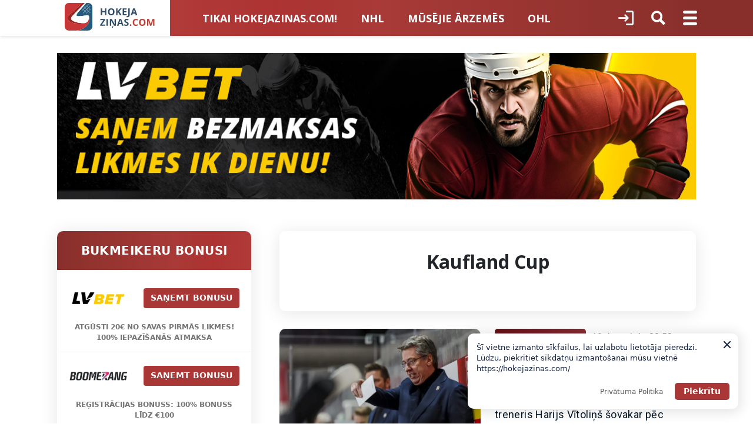

--- FILE ---
content_type: text/css
request_url: https://hokejazinas.com/wp-content/plugins/hokejazinas-sports//assets/css/hokejazinas-sports-hz.css?ver=1.0.12
body_size: -612
content:
.sportsnew-widget .sportsnew-widget-header{background-color:#a93735}.sportsnew-widget .sportsnew-widget-footer{background-color:#882f2b}/*# sourceMappingURL=hokejazinas-sports-hz.css.map */


--- FILE ---
content_type: application/javascript
request_url: https://hokejazinas.com/wp-content/themes/news/js/moreposts.js?ver=6.9
body_size: -19
content:
jQuery(function($){ // use jQuery code inside this to avoid "$ is not defined" error
    $('.more-posts-link-category').click(function(e){
        e.preventDefault();
 
        var button = $(this),
            data = {
            'action': 'loadmore',
            'query': hockey_loadmore_params.posts, // that's how we get params from wp_localize_script() function
            'page' : hockey_loadmore_params.current_page
        };
 
        $.ajax({ // you can also use $.post here
            url : hockey_loadmore_params.ajaxurl, // AJAX handler
            data : data,
            type : 'POST',
            beforeSend : function ( xhr ) {
                button.text(hockey_loadmore_params.loading_text); // change the button text, you can also add a preloader image
            },
            success : function( data ){
                if( data ) { 
                    button.text(hockey_loadmore_params.load_more_text)
                    $('.post-item').last().after(data); // insert new posts
                    hockey_loadmore_params.current_page++;
 
                    if ( hockey_loadmore_params.current_page == hockey_loadmore_params.max_page ) 
                        button.remove(); // if last page, remove the button

                } else {
                    button.remove(); // if no data, remove the button as well
                }
            }
        });
    });
});

--- FILE ---
content_type: application/javascript
request_url: https://hokejazinas.com/wp-content/themes/news/js/ajax-register-script.js?ver=1.0.4.0.1
body_size: -120
content:
jQuery(document).ready(function($) {

    // Function to disable scrolling
    function disableScroll() {
        $('html, body').addClass('modal-open').css({
            'overflow': 'hidden',
            'overflow-y': 'hidden',
            'position': 'fixed',
            'width': '100%'
        });
    }

    // Function to enable scrolling
    function enableScroll() {
        $('html, body').removeClass('modal-open').css({
            'overflow': '',
            'overflow-y': '',
            'position': '',
            'width': ''
        });
    }

    // Close register modal via X button
    $('#register-modal-close').on('click', function(e){
        e.preventDefault();
        e.stopPropagation();
        $('div.login_overlay').remove();
        $('form#register-form').hide();
        enableScroll();
    });

    $('.show_register').on('click', function(e){
        e.preventDefault();
        
        $('div.login_overlay').remove();
        $('form#login').hide();
        $('form#lost-password').hide();

        $('body').prepend('<div class="login_overlay"></div>');
        $('form#register-form').fadeIn(500);
        disableScroll();
        
        $('div.login_overlay, form#register-form a.close').on('click', function(){
            $('div.login_overlay').remove();
            $('form#register-form').hide();
            enableScroll();
        });
    });

    // Perform AJAX register on form submit
    $('form#register-form').on('submit', function(e){
        e.preventDefault();
        $('form#register-form p.status').show().text(ajax_modal_object.loadingmessage);
        $.ajax({
            type: 'POST',
            dataType: 'json',
            url: ajax_modal_object.ajaxurl,
            data: { 
                'action': 'ajaxregister',
                'username': $('form#register-form #username_reg').val(), 
                'email': $('form#register-form #email_reg').val(), 
                '_wpnonce': $('form#register-form #register-security').val(),
                'password': $('form#register-form #password_reg').val(), 
                'security': $('form#register-form #register-security').val()
            },
            success: function(data){
                $('form#register-form p.status').text(data.message);
                if (data.registergood == true){
                    document.location.href = ajax_modal_object.redirecturl;
                }
            }
        });
    });

});

--- FILE ---
content_type: image/svg+xml
request_url: https://hokejazinas.com/wp-content/themes/news/images/footer-logo.svg
body_size: 4469
content:
<svg width="180" height="55" viewBox="0 0 180 55" fill="none" xmlns="http://www.w3.org/2000/svg">
<path d="M40.2611 9.82092L37.1897 12.8923L40.2936 15.9962L43.365 12.9248L40.2611 9.82092Z" fill="#265A7B"/>
<path d="M0.112422 7.95135C0.114312 7.56125 0.145056 7.1718 0.204404 6.78625C0.070845 7.39735 0.00232904 8.02085 0 8.64635V46.3538C0.00259572 46.9793 0.071109 47.6027 0.204404 48.2139C0.145259 47.8283 0.114515 47.4389 0.112422 47.0488V7.95135Z" fill="#265A7B"/>
<path d="M17.4766 39.9814C16.4285 39.7516 15.3946 39.4615 14.3799 39.1127C15.369 39.5385 16.4104 39.8307 17.4766 39.9814Z" fill="#265A7B"/>
<path d="M35.7349 4.46627L36.7569 3.38293L35.9138 4.25676L35.7349 4.46627Z" fill="#265A7B"/>
<path d="M46.3537 0H42.746L29.7203 15.0237C22.9086 22.1778 20.5222 26.7463 27.6763 26.3528C34.2376 25.99 38.3768 25.3665 45.2806 24.5693C45.3588 24.5642 45.4374 24.5642 45.5156 24.5693C45.5871 24.5645 45.6588 24.5645 45.7303 24.5693C45.7916 24.5693 45.8427 24.5693 45.904 24.5693C50.3755 25.0446 50.8045 35.5816 45.6843 42.8329C43.0596 46.5675 39.5797 49.6202 35.5349 51.736C31.4901 53.8515 26.9979 54.969 22.4333 54.995H46.3537C48.6464 54.9935 50.845 54.082 52.466 52.461C54.0875 50.84 54.9985 48.6413 55 46.3486V8.6463C55 6.35315 54.089 4.15393 52.4675 2.53244C50.846 0.910945 48.6468 0 46.3537 0ZM51.29 13.2045L50.927 13.5673L50.6205 13.2556L47.5239 16.3523L51.101 19.9294L50.7435 20.2922L47.1662 16.7152L42.7102 21.1712L42.3525 20.8083L46.7983 16.3523L43.7322 13.2863L40.6661 16.3523L42.4138 18.1L42.051 18.4628L40.3135 16.7202L36.3839 20.6499L36.0211 20.2922L39.9303 16.3523L36.8285 13.2454L34.3501 15.7238L33.9872 15.366L36.4656 12.8876L36.2817 12.7241L36.6445 12.3665L36.8131 12.5351L39.8792 9.469L38.2593 7.8491L38.617 7.4863L40.242 9.1062L43.3438 6.00435L43.1752 5.83575L43.5329 5.4729L43.7067 5.64155L47.345 2.04404L47.7079 2.40686L44.0848 6.0248L47.1866 9.12665L50.3755 5.93795L50.738 6.30075L47.5494 9.48945L50.6155 12.5555L51.1265 12.0445L51.4895 12.4073L50.9785 12.9184L51.29 13.2045Z" fill="#265A7B"/>
<path d="M47.1901 9.82666L44.0862 12.9306L47.1576 16.0019L50.2614 12.898L47.1901 9.82666Z" fill="#265A7B"/>
<path d="M43.7287 6.36292L40.6248 9.46681L43.7287 12.5707L46.8326 9.46681L43.7287 6.36292Z" fill="#265A7B"/>
<path d="M45.9246 24.5744C50.5901 25.1263 48.2599 38.5046 40.4159 40.0019L40.283 40.0325L39.9713 40.0785C39.7465 40.1091 39.5114 40.1347 39.261 40.145C31.279 41.5605 23.1591 41.2487 17.4818 39.9814C16.4155 39.8307 15.3741 39.5386 14.3851 39.1127C13.8495 38.9279 13.3241 38.7146 12.8111 38.4739C5.00802 34.7998 3.49033 29.4393 8.68727 24.3496C11.4008 21.6923 23.5781 11.0071 35.684 0H40.0326H8.05877C5.95452 0.0134112 3.94041 0.855605 2.45296 2.34401C0.965507 3.83242 0.124607 5.8471 0.112549 7.9513V47.0487C0.124607 49.1529 0.965507 51.1675 2.45296 52.656C3.94041 54.1445 5.95452 54.9865 8.05877 55H22.4539C27.0185 54.974 31.5107 53.8565 35.5555 51.741C39.6003 49.6253 43.0802 46.5727 45.7049 42.838C50.8251 35.5868 50.3961 25.0395 45.9246 24.5744Z" fill="#C83738"/>
<path d="M45.7303 24.554C45.6588 24.5491 45.5871 24.5491 45.5156 24.554C45.5939 24.5489 45.6724 24.5489 45.7507 24.554H45.7303Z" fill="#C83738"/>
<path d="M34.1048 40.1347C32.9942 40.0836 31.9245 40.007 30.8957 39.9048H30.7526C29.7919 39.8077 28.8619 39.6851 27.9727 39.542C27.0836 39.3989 26.1331 39.22 25.2695 39.0309C24.8334 38.9355 24.4093 38.8333 23.9971 38.7243C23.1692 38.5148 22.372 38.2849 21.6157 38.0396C21.2342 37.917 20.8612 37.7892 20.4966 37.6563C19.4031 37.2628 18.3862 36.8387 17.4306 36.3941C16.1086 35.8228 14.9135 34.9942 13.9148 33.9566C13.6782 33.695 13.4677 33.4108 13.2863 33.1083C13.0765 32.7629 12.9165 32.3896 12.811 31.9995C12.714 31.6466 12.6659 31.282 12.668 30.9161C12.668 30.8292 12.668 30.7424 12.668 30.6555C12.7074 30.1422 12.8228 29.6376 13.0103 29.1583C13.0997 28.9253 13.2038 28.6983 13.3221 28.4786C13.3936 28.3304 13.4754 28.1924 13.5571 28.0544L13.7206 27.7887C13.8177 27.6406 13.9199 27.4974 14.017 27.3594C14.2163 27.0835 14.4156 26.8485 14.5945 26.6339L14.8449 26.3528L15.1412 26.0206L15.2332 25.9235L15.499 25.6374L15.6318 25.4943L15.9282 25.1775L16.0508 25.0395L16.4443 24.6255L16.5312 24.5336C20.5835 20.236 29.2553 11.1911 35.7349 4.46623L35.9138 4.25671L36.7927 3.38288L37.3037 2.831L40.0325 0H35.6838C23.578 11.0071 11.4007 21.6923 8.68715 24.3496C3.4902 29.4597 5.0079 34.7998 12.8059 38.4739C13.3189 38.7146 13.8442 38.9279 14.3798 39.1127C15.3945 39.4615 16.4285 39.7515 17.4766 39.9814C23.1539 41.2487 31.2738 41.5605 39.2558 40.145C37.4468 40.2114 35.7349 40.2012 34.1048 40.1347Z" fill="#992420"/>
<path d="M45.9244 24.5744C45.8631 24.5744 45.812 24.5744 45.7506 24.5744L45.8215 24.5285C45.5379 24.5285 45.5379 24.5285 45.2544 24.5285C38.3768 25.3665 34.2376 25.9899 27.6813 26.3528C20.4965 26.7462 22.9085 22.1778 29.7254 15.0237L42.7459 0H40.0427L37.3037 2.83099L36.7926 3.38288L35.7706 4.46622C29.2552 11.1911 20.5834 20.236 16.5618 24.5285C16.5302 24.5566 16.5012 24.5874 16.4749 24.6204L16.0814 25.0344L15.9588 25.1723L15.6624 25.4892L15.5295 25.6322L15.2638 25.9184L15.1718 26.0155L14.8754 26.3476C14.4633 26.7958 14.0874 27.2759 13.7512 27.7836L13.5877 28.0493C12.2642 30.2313 11.5896 33.6193 17.4356 36.3788C18.3861 36.8234 19.403 37.2475 20.5016 37.641C20.8628 37.7738 21.2358 37.9016 21.6208 38.0242C22.3771 38.2695 23.1538 38.4995 24.0021 38.709C24.4177 38.8146 24.8418 38.9168 25.2745 39.0156C26.1381 39.2047 27.0375 39.3784 27.9777 39.5266C28.918 39.6748 29.7969 39.7923 30.7576 39.8894H30.9007C31.9227 39.9916 32.9924 40.0683 34.1098 40.1194C35.74 40.1858 37.4518 40.196 39.2608 40.1194C39.501 40.1194 39.7361 40.0836 39.9711 40.0529L40.2828 40.0069L40.4157 39.9763C48.2597 38.5046 50.5899 25.1263 45.9244 24.5744Z" fill="white"/>
<path d="M50.9271 13.5674L51.2901 13.2045L50.9836 12.8979L51.4946 12.3869L51.1316 12.0241L50.6206 12.5351L47.5547 9.46905L50.7436 6.28035L50.3806 5.9175L47.1918 9.1062L44.09 6.0044L47.7131 2.38645L47.3451 2.04407L43.7272 5.62115L43.5534 5.4525L43.1957 5.8153L43.3644 5.98395L40.2625 9.0858L38.6375 7.4659L38.2798 7.8287L39.8997 9.4486L36.8337 12.5147L36.665 12.3461L36.3022 12.7038L36.4708 12.8775L33.9924 15.3559L34.3553 15.7136L36.8337 13.2352L39.9304 16.3524L36.0007 20.282L36.3635 20.6397L40.2932 16.7101L42.0306 18.4526L42.3935 18.0898L40.6509 16.3524L43.717 13.2863L46.783 16.3524L42.327 20.8033L42.6847 21.1661L47.1407 16.7101L50.7176 20.2871L51.1011 19.9294L47.524 16.3524L50.6256 13.2454L50.9271 13.5674ZM43.7272 6.3621L46.829 9.46395L43.7221 12.5658L40.6202 9.46395L43.7272 6.3621ZM40.2932 15.9998L37.1914 12.8979L40.2574 9.83185L43.3593 12.9337L40.2932 15.9998ZM47.1561 15.9998L44.09 12.9337L47.1918 9.83185L50.2581 12.8979L47.1561 15.9998Z" fill="#4C7B9B"/>
<path d="M82.8216 24.5H79.9546V18.646H74.5831V24.5H71.7071V10.9365H74.5831V16.2524H79.9546V10.9365H82.8216V24.5ZM98.9451 17.6997C98.9451 19.9448 98.3886 21.6704 97.2751 22.8764C96.1616 24.0825 94.5661 24.6855 92.4881 24.6855C90.4101 24.6855 88.8141 24.0825 87.7011 22.8764C86.5876 21.6704 86.0311 19.9386 86.0311 17.6811C86.0311 15.4236 86.5876 13.7011 87.7011 12.5136C88.8206 11.32 90.4221 10.7231 92.5066 10.7231C94.5911 10.7231 96.1836 11.3231 97.2846 12.5229C98.3916 13.7228 98.9451 15.4484 98.9451 17.6997ZM89.0461 17.6997C89.0461 19.215 89.3336 20.3561 89.9091 21.123C90.4841 21.8899 91.3436 22.2734 92.4881 22.2734C94.7826 22.2734 95.9301 20.7488 95.9301 17.6997C95.9301 14.6443 94.7886 13.1167 92.5066 13.1167C91.3626 13.1167 90.4996 13.5032 89.9181 14.2763C89.3366 15.0433 89.0461 16.1844 89.0461 17.6997ZM113.046 24.5H109.781L106.228 18.7851L105.012 19.6572V24.5H102.136V10.9365H105.012V17.143L106.144 15.5473L109.818 10.9365H113.009L108.278 16.9389L113.046 24.5ZM122.945 24.5H115.133V10.9365H122.945V13.2929H118.009V16.271H122.602V18.6274H118.009V22.125H122.945V24.5ZM124.744 28.4892C124.095 28.4892 123.529 28.4212 123.047 28.2851V25.8916C123.541 26.0153 123.993 26.0771 124.401 26.0771C125.032 26.0771 125.483 25.8792 125.756 25.4834C126.028 25.0937 126.164 24.4814 126.164 23.6465V10.9365H129.04V23.6279C129.04 25.2112 128.678 26.4173 127.954 27.2461C127.231 28.0748 126.161 28.4892 124.744 28.4892ZM141.137 24.5L140.154 21.2715H135.209L134.225 24.5H131.127L135.914 10.8808H139.43L144.236 24.5H141.137ZM139.467 18.8594C138.558 15.9339 138.045 14.2794 137.927 13.896C137.816 13.5125 137.735 13.2094 137.686 12.9868C137.482 13.7785 136.897 15.736 135.932 18.8594H139.467ZM80.5486 45.5H70.4546V43.6352L76.9581 34.3115H70.6311V31.9365H80.3721V33.792L73.8781 43.125H80.5486V45.5ZM83.0901 45.5V31.9365H85.9661V45.5H83.0901ZM101.793 45.5H98.1376L92.2371 35.2392H92.1536C92.2711 37.0514 92.3301 38.3441 92.3301 39.1172V45.5H89.7601V31.9365H93.3876L99.2786 42.0952H99.3436C99.2506 40.3325 99.2046 39.0862 99.2046 38.3564V31.9365H101.793V45.5ZM93.6011 49.4521C93.6936 49.1491 93.7986 48.7068 93.9166 48.1255C94.0401 47.5441 94.1266 47.0555 94.1761 46.6596H96.7921V46.8452C96.3286 47.8843 95.8151 48.8367 95.2521 49.7026H93.6011V49.4521ZM113.9 45.5L112.916 42.2715H107.971L106.988 45.5H103.889L108.676 31.8808H112.192L116.998 45.5H113.9ZM112.23 39.8594C111.32 36.9339 110.807 35.2794 110.69 34.896C110.578 34.5125 110.498 34.2094 110.448 33.9868C110.244 34.7785 109.66 36.736 108.695 39.8594H112.23ZM127.101 41.7334C127.101 42.958 126.659 43.9228 125.774 44.6279C124.896 45.333 123.671 45.6855 122.1 45.6855C120.653 45.6855 119.373 45.4134 118.26 44.8691V42.1972C119.175 42.6054 119.948 42.893 120.579 43.06C121.216 43.227 121.797 43.3105 122.323 43.3105C122.954 43.3105 123.436 43.1899 123.77 42.9487C124.11 42.7075 124.281 42.3488 124.281 41.8725C124.281 41.6066 124.206 41.3716 124.058 41.1675C123.909 40.9572 123.69 40.7562 123.399 40.5644C123.115 40.3727 122.53 40.0665 121.646 39.646C120.817 39.2563 120.195 38.8821 119.781 38.5234C119.367 38.1647 119.036 37.7472 118.788 37.271C118.541 36.7947 118.417 36.2381 118.417 35.601C118.417 34.4012 118.822 33.458 119.633 32.7715C120.449 32.0849 121.575 31.7417 123.01 31.7417C123.715 31.7417 124.386 31.8252 125.023 31.9922C125.666 32.1592 126.337 32.3942 127.036 32.6972L126.108 34.9331C125.385 34.6362 124.785 34.429 124.308 34.3115C123.838 34.194 123.374 34.1352 122.917 34.1352C122.372 34.1352 121.955 34.262 121.664 34.5156C121.374 34.7692 121.228 35.1001 121.228 35.5083C121.228 35.7619 121.287 35.9845 121.405 36.1762C121.522 36.3618 121.708 36.5442 121.961 36.7236C122.221 36.8968 122.83 37.2122 123.789 37.6699C125.057 38.276 125.926 38.8852 126.396 39.4975C126.866 40.1037 127.101 40.8489 127.101 41.7334Z" fill="white"/>
<path d="M129.318 44.1733C129.318 43.6538 129.457 43.261 129.735 42.9951C130.014 42.7291 130.419 42.5962 130.951 42.5962C131.464 42.5962 131.86 42.7322 132.138 43.0044C132.423 43.2765 132.565 43.6662 132.565 44.1733C132.565 44.6619 132.423 45.0485 132.138 45.333C131.854 45.6113 131.458 45.7505 130.951 45.7505C130.431 45.7505 130.029 45.6144 129.744 45.3423C129.46 45.0639 129.318 44.6743 129.318 44.1733ZM141.499 34.1352C140.416 34.1352 139.578 34.5434 138.984 35.3598C138.391 36.1701 138.094 37.3019 138.094 38.7553C138.094 41.7798 139.229 43.292 141.499 43.292C142.451 43.292 143.604 43.0538 144.959 42.5776V44.9897C143.846 45.4536 142.603 45.6855 141.229 45.6855C139.256 45.6855 137.747 45.0887 136.702 43.895C135.657 42.6951 135.134 40.9757 135.134 38.7368C135.134 37.3266 135.391 36.0927 135.904 35.0351C136.418 33.9713 137.154 33.158 138.112 32.5952C139.077 32.0262 140.206 31.7417 141.499 31.7417C142.816 31.7417 144.139 32.0602 145.469 32.6972L144.541 35.0351C144.034 34.7939 143.524 34.5836 143.011 34.4043C142.497 34.2249 141.993 34.1352 141.499 34.1352ZM160.545 38.6997C160.545 40.9448 159.988 42.6704 158.875 43.8764C157.761 45.0825 156.166 45.6855 154.087 45.6855C152.009 45.6855 150.414 45.0825 149.3 43.8764C148.187 42.6704 147.63 40.9386 147.63 38.6811C147.63 36.4236 148.187 34.7011 149.3 33.5136C150.42 32.32 152.022 31.7231 154.106 31.7231C156.19 31.7231 157.783 32.3231 158.884 33.5229C159.991 34.7228 160.545 36.4484 160.545 38.6997ZM150.646 38.6997C150.646 40.215 150.933 41.3561 151.508 42.123C152.084 42.8899 152.943 43.2734 154.087 43.2734C156.382 43.2734 157.529 41.7488 157.529 38.6997C157.529 35.6443 156.388 34.1167 154.106 34.1167C152.962 34.1167 152.099 34.5032 151.518 35.2763C150.936 36.0433 150.646 37.1844 150.646 38.6997ZM169.478 45.5L166.213 34.8589H166.129C166.247 37.0236 166.305 38.4677 166.305 39.1914V45.5H163.736V31.9365H167.651L170.861 42.3086H170.916L174.321 31.9365H178.236V45.5H175.555V39.0801C175.555 38.777 175.558 38.4275 175.564 38.0317C175.577 37.6359 175.62 36.5844 175.694 34.8774H175.611L172.113 45.5H169.478Z" fill="#BC4238"/>
</svg>


--- FILE ---
content_type: image/svg+xml
request_url: https://hokejazinas.com/wp-content/themes/news/images/header-logo.svg
body_size: 4634
content:
<svg width="121" height="37" viewBox="0 0 121 37" fill="none" xmlns="http://www.w3.org/2000/svg">
<path d="M27.0644 6.60687L24.9998 8.67309L27.0863 10.7612L29.1509 8.69495L27.0644 6.60687Z" fill="#265A7B"/>
<path d="M0.0755726 5.3491C0.0768431 5.08667 0.0975102 4.82468 0.137405 4.56531C0.0476236 4.97641 0.00156564 5.39586 0 5.81665V31.1834C0.0017449 31.6042 0.0478011 32.0236 0.137405 32.4348C0.0976463 32.1754 0.0769799 31.9134 0.0755726 31.651V5.3491Z" fill="#265A7B"/>
<path d="M11.7482 26.8966C11.0437 26.7419 10.3486 26.5468 9.6665 26.3121C10.3314 26.5986 11.0315 26.7951 11.7482 26.8966Z" fill="#265A7B"/>
<path d="M24.0217 3.00461L24.7088 2.27582L24.142 2.86366L24.0217 3.00461Z" fill="#265A7B"/>
<path d="M31.1599 0H28.7347L19.9786 10.1069C15.3995 14.9196 13.7953 17.9929 18.6045 17.7282C23.0152 17.4841 25.7977 17.0648 30.4385 16.5285C30.4911 16.525 30.5439 16.525 30.5965 16.5285C30.6445 16.5252 30.6927 16.5252 30.7408 16.5285C30.782 16.5285 30.8164 16.5285 30.8576 16.5285C33.8634 16.8482 34.1518 23.9367 30.7099 28.8148C28.9455 31.3272 26.6062 33.3808 23.8873 34.8042C21.1683 36.2274 18.1485 36.9791 15.0801 36.9966H31.1599C32.7011 36.9956 34.179 36.3824 35.2687 35.2919C36.3587 34.2015 36.9711 32.7223 36.9721 31.18V5.8166C36.9721 4.27394 36.3597 2.79447 35.2697 1.70364C34.1797 0.612818 32.7014 0 31.1599 0ZM34.4782 8.88303L34.2341 9.12709L34.0281 8.9174L31.9465 11.0006L34.3511 13.4071L34.1108 13.6511L31.706 11.2447L28.7106 14.2424L28.4702 13.9983L31.4587 11.0006L29.3977 8.93802L27.3366 11.0006L28.5114 12.1763L28.2675 12.4204L27.0995 11.2482L24.4579 13.8918L24.2141 13.6511L26.8419 11.0006L24.7568 8.91054L23.0908 10.5778L22.8469 10.3372L24.5129 8.66987L24.3892 8.55988L24.6331 8.31925L24.7465 8.43267L26.8076 6.37005L25.7186 5.2803L25.9591 5.03624L27.0515 6.12599L29.1366 4.03929L29.0232 3.92587L29.2637 3.68177L29.3805 3.79522L31.8263 1.37508L32.0702 1.61916L29.6347 4.05305L31.7198 6.13975L33.8634 3.99462L34.1071 4.23869L31.9637 6.38381L34.0247 8.44643L34.3683 8.10266L34.6123 8.34673L34.2688 8.69053L34.4782 8.88303Z" fill="#265A7B"/>
<path d="M31.7223 6.61066L29.6357 8.69873L31.7004 10.7649L33.7869 8.67684L31.7223 6.61066Z" fill="#265A7B"/>
<path d="M29.3953 4.28046L27.3088 6.36853L29.3953 8.45661L31.4819 6.36853L29.3953 4.28046Z" fill="#265A7B"/>
<path d="M30.8715 16.5319C34.0078 16.9032 32.4414 25.9031 27.1685 26.9103L27.0792 26.931L26.8696 26.9619C26.7185 26.9825 26.5605 26.9997 26.3921 27.0066C21.0265 27.9588 15.5681 27.7491 11.7517 26.8966C11.0349 26.7952 10.3348 26.5987 9.66999 26.3122C9.30995 26.1878 8.95676 26.0444 8.61194 25.8825C3.36653 23.4108 2.3463 19.8046 5.8398 16.3806C7.66388 14.593 15.8498 7.40481 23.9876 0H26.9108H5.41731C4.00279 0.00902205 2.64885 0.575589 1.64896 1.57688C0.649061 2.57817 0.0837892 3.9335 0.0756836 5.34906V31.6509C0.0837892 33.0665 0.649061 34.4218 1.64896 35.4231C2.64885 36.4245 4.00279 36.9909 5.41731 37H15.094C18.1625 36.9825 21.1822 36.2307 23.9012 34.8076C26.6202 33.3843 28.9595 31.3307 30.7238 28.8183C34.1658 23.9402 33.8774 16.8448 30.8715 16.5319Z" fill="#C83738"/>
<path d="M30.741 16.5181C30.6929 16.5149 30.6447 16.5149 30.5967 16.5181C30.6493 16.5147 30.7021 16.5147 30.7547 16.5181H30.741Z" fill="#C83738"/>
<path d="M22.9259 26.9997C22.1793 26.9653 21.4602 26.9138 20.7686 26.845H20.6725C20.0267 26.7797 19.4015 26.6972 18.8038 26.6009C18.2061 26.5047 17.5671 26.3844 16.9866 26.2572C16.6935 26.193 16.4083 26.1243 16.1312 26.0509C15.5747 25.91 15.0388 25.7553 14.5304 25.5903C14.274 25.5078 14.0232 25.4218 13.7782 25.3324C13.0431 25.0677 12.3595 24.7824 11.7171 24.4833C10.8285 24.099 10.0251 23.5416 9.35373 22.8435C9.19468 22.6675 9.05318 22.4764 8.93121 22.2729C8.79017 22.0405 8.68262 21.7894 8.61173 21.5269C8.54653 21.2895 8.51416 21.0443 8.51557 20.7981C8.51557 20.7397 8.51557 20.6812 8.51557 20.6228C8.54206 20.2775 8.61963 19.938 8.74571 19.6156C8.8058 19.4588 8.87578 19.3061 8.95527 19.1583C9.00333 19.0586 9.05832 18.9658 9.11328 18.873L9.22318 18.6942C9.28846 18.5946 9.35716 18.4983 9.42243 18.4054C9.55641 18.2198 9.69038 18.0617 9.81061 17.9173L9.97893 17.7282L10.1781 17.5048L10.24 17.4395L10.4186 17.2469L10.5079 17.1507L10.7072 16.9376L10.7896 16.8448L11.0541 16.5663L11.1125 16.5044C13.8366 13.6133 19.666 7.52856 24.0217 3.00455L24.1419 2.86361L24.7328 2.27576L25.0763 1.90449L26.9106 0H23.9873C15.8495 7.40481 7.66366 14.593 5.83959 16.3806C2.34608 19.8183 3.36631 23.4108 8.6083 25.8825C8.95312 26.0444 9.30627 26.1878 9.66631 26.3122C10.3484 26.5468 11.0435 26.742 11.748 26.8966C15.5644 27.7491 21.0228 27.9588 26.3885 27.0066C25.1725 27.0513 24.0217 27.0444 22.9259 26.9997Z" fill="#992420"/>
<path d="M30.8713 16.5319C30.8301 16.5319 30.7958 16.5319 30.7545 16.5319L30.8022 16.501C30.6116 16.501 30.6116 16.501 30.4209 16.501C25.7977 17.0648 23.0152 17.4841 18.6079 17.7282C13.7782 17.9929 15.3996 14.9196 19.982 10.1069L28.7347 0H26.9175L25.0763 1.90449L24.7328 2.27576L24.0458 3.00455C19.666 7.52856 13.8366 13.6133 11.1331 16.501C11.1119 16.5199 11.0924 16.5406 11.0747 16.5628L10.8102 16.8413L10.7278 16.9341L10.5285 17.1473L10.4392 17.2435L10.2606 17.436L10.1988 17.5013L9.99954 17.7248C9.72248 18.0263 9.46979 18.3493 9.24383 18.6908L9.13389 18.8696C8.2442 20.3375 7.79075 22.6166 11.7205 24.473C12.3595 24.7721 13.0431 25.0574 13.7816 25.3221C14.0244 25.4115 14.2751 25.4974 14.5339 25.5799C15.0423 25.745 15.5644 25.8997 16.1347 26.0406C16.4141 26.1116 16.6992 26.1804 16.99 26.2469C17.5705 26.3741 18.1751 26.4909 18.8072 26.5906C19.4393 26.6903 20.0301 26.7694 20.6759 26.8347H20.7721C21.4591 26.9035 22.1782 26.955 22.9293 26.9894C24.0252 27.0341 25.1759 27.041 26.3919 26.9894C26.5534 26.9894 26.7114 26.9653 26.8694 26.9447L27.079 26.9138L27.1683 26.8931C32.4412 25.9031 34.0076 16.9032 30.8713 16.5319Z" fill="white"/>
<path d="M34.2342 9.12715L34.4782 8.88305L34.2722 8.67679L34.6157 8.33303L34.3717 8.08896L34.0281 8.43273L31.9672 6.37011L34.1108 4.22499L33.8668 3.98089L31.7233 6.12601L29.6382 4.03935L32.0737 1.60545L31.8263 1.37512L29.3943 3.78152L29.2775 3.66807L29.037 3.91213L29.1504 4.02559L27.0652 6.11229L25.9729 5.02254L25.7324 5.2666L26.8214 6.35635L24.7603 8.41897L24.6469 8.30555L24.403 8.54618L24.5164 8.66307L22.8503 10.3304L23.0943 10.571L24.7603 8.9037L26.842 11.0007L24.2004 13.6443L24.4442 13.8849L27.0859 11.2413L28.2538 12.4136L28.4977 12.1695L27.3263 11.0007L29.3874 8.93808L31.4485 11.0007L28.453 13.9949L28.6935 14.239L31.6889 11.2413L34.0934 13.6477L34.3512 13.4071L31.9465 11.0007L34.0315 8.91057L34.2342 9.12715ZM29.3943 4.27998L31.4794 6.36668L29.3908 8.45335L27.3057 6.36668L29.3943 4.27998ZM27.0859 10.7635L25.0007 8.67679L27.0618 6.61418L29.1469 8.70088L27.0859 10.7635ZM31.6992 10.7635L29.6382 8.70088L31.7233 6.61418L33.7845 8.67679L31.6992 10.7635Z" fill="#4C7B9B"/>
<path d="M55.6745 16.4818H53.7472V12.5437H50.1364V16.4818H48.203V7.35727H50.1364V10.9335H53.7472V7.35727H55.6745V16.4818ZM66.513 11.9071C66.513 13.4174 66.1389 14.5783 65.3904 15.3896C64.6419 16.2009 63.5694 16.6066 62.1725 16.6066C60.7756 16.6066 59.7027 16.2009 58.9546 15.3896C58.206 14.5783 57.832 13.4133 57.832 11.8946C57.832 10.3759 58.206 9.21713 58.9546 8.41826C59.7071 7.61526 60.7837 7.21375 62.1849 7.21375C63.5862 7.21375 64.6567 7.61735 65.3968 8.42452C66.141 9.23169 66.513 10.3925 66.513 11.9071ZM59.8587 11.9071C59.8587 12.9264 60.052 13.6941 60.4388 14.21C60.8254 14.726 61.4031 14.9839 62.1725 14.9839C63.7149 14.9839 64.4863 13.9583 64.4863 11.9071C64.4863 9.85164 63.7189 8.82395 62.1849 8.82395C61.4159 8.82395 60.8358 9.08399 60.4449 9.60408C60.054 10.12 59.8587 10.8877 59.8587 11.9071ZM75.992 16.4818H73.7969L71.4085 12.6373L70.5914 13.224V16.4818H68.6581V7.35727H70.5914V11.5326L71.3524 10.4591L73.8218 7.35727H75.9672L72.7865 11.3953L75.992 16.4818ZM82.646 16.4818H77.395V7.35727H82.646V8.94252H79.3283V10.9459H82.4155V12.5312H79.3283V14.8841H82.646V16.4818ZM83.8557 19.1655C83.4191 19.1655 83.0389 19.1197 82.7146 19.0282V17.418C83.047 17.5012 83.3505 17.5428 83.6251 17.5428C84.049 17.5428 84.3525 17.4097 84.5356 17.1434C84.7185 16.8812 84.8099 16.4693 84.8099 15.9076V7.35727H86.7432V15.8952C86.7432 16.9603 86.4999 17.7716 86.0135 18.3292C85.5272 18.8867 84.8079 19.1655 83.8557 19.1655ZM94.8754 16.4818L94.2143 14.3099H90.8902L90.229 16.4818H88.1461L91.3641 7.31983H93.7279L96.9583 16.4818H94.8754ZM93.7528 12.6872C93.1414 10.7192 92.7966 9.60616 92.7176 9.34821C92.6426 9.09025 92.5885 8.88635 92.5553 8.73656C92.4181 9.26916 92.0252 10.586 91.3765 12.6872H93.7528ZM54.1465 30.6091H47.3611V29.3546L51.7329 23.0823H47.4797V21.4845H54.0278V22.7328L49.6624 29.0113H54.1465V30.6091ZM55.8549 30.6091V21.4845H57.7883V30.6091H55.8549ZM68.4272 30.6091H65.9702L62.0038 23.7064H61.9476C62.0266 24.9255 62.0663 25.7951 62.0663 26.3152V30.6091H60.3387V21.4845H62.7772L66.7372 28.3186H66.7809C66.7184 27.1328 66.6875 26.2944 66.6875 25.8034V21.4845H68.4272V30.6091ZM62.9207 33.2678C62.9829 33.0639 63.0534 32.7664 63.1328 32.3753C63.2158 31.9842 63.2739 31.6555 63.3072 31.3892H65.0657V31.514C64.7542 32.2131 64.409 32.8538 64.0305 33.4363H62.9207V33.2678ZM76.5658 30.6091L75.9046 28.4372H72.5805L71.9194 30.6091H69.8365L73.0544 21.4471H75.418L78.6487 30.6091H76.5658ZM75.4432 26.8145C74.8318 24.8464 74.4869 23.7334 74.4079 23.4755C74.333 23.2175 74.2789 23.0136 74.2456 22.8638C74.1085 23.3964 73.7156 24.7133 73.0669 26.8145H75.4432ZM85.4398 28.0752C85.4398 28.899 85.1427 29.5481 84.5481 30.0224C83.9575 30.4967 83.1344 30.7339 82.0783 30.7339C81.1056 30.7339 80.2448 30.5508 79.4967 30.1847V28.3872C80.1117 28.6618 80.6314 28.8553 81.0555 28.9677C81.4838 29.08 81.8747 29.1362 82.2279 29.1362C82.6521 29.1362 82.9764 29.055 83.2009 28.8928C83.4295 28.7305 83.5441 28.4892 83.5441 28.1688C83.5441 27.9899 83.494 27.8318 83.3942 27.6945C83.2944 27.553 83.1468 27.4178 82.9516 27.2888C82.7603 27.1598 82.3674 26.9538 81.7728 26.6709C81.2155 26.4088 80.7978 26.1571 80.5191 25.9158C80.2408 25.6744 80.0183 25.3936 79.8519 25.0732C79.6856 24.7528 79.6025 24.3783 79.6025 23.9498C79.6025 23.1426 79.8748 22.5081 80.4196 22.0463C80.9682 21.5844 81.7251 21.3535 82.6897 21.3535C83.1636 21.3535 83.6147 21.4097 84.0429 21.522C84.4751 21.6344 84.9262 21.7924 85.3961 21.9963L84.7726 23.5004C84.2863 23.3007 83.8829 23.1613 83.5626 23.0823C83.2467 23.0032 82.9347 22.9637 82.6272 22.9637C82.2612 22.9637 81.9805 23.049 81.7852 23.2196C81.59 23.3902 81.4922 23.6128 81.4922 23.8874C81.4922 24.058 81.5318 24.2078 81.6108 24.3367C81.6898 24.4616 81.8145 24.5843 81.9849 24.705C82.1593 24.8215 82.5691 25.0337 83.2134 25.3416C84.0658 25.7493 84.6499 26.1592 84.9659 26.5711C85.2818 26.9788 85.4398 27.4802 85.4398 28.0752Z" fill="#2E4C65"/>
<path d="M86.9302 29.7166C86.9302 29.3671 87.0236 29.1029 87.2108 28.924C87.398 28.745 87.6703 28.6556 88.0279 28.6556C88.3728 28.6556 88.639 28.7471 88.8262 28.9302C89.0174 29.1133 89.1129 29.3754 89.1129 29.7166C89.1129 30.0453 89.0174 30.3053 88.8262 30.4967C88.6349 30.684 88.3687 30.7776 88.0279 30.7776C87.6787 30.7776 87.4081 30.686 87.2169 30.503C87.0256 30.3157 86.9302 30.0536 86.9302 29.7166ZM95.1185 22.9637C94.3908 22.9637 93.8275 23.2383 93.4282 23.7875C93.0292 24.3326 92.8296 25.094 92.8296 26.0718C92.8296 28.1064 93.5926 29.1237 95.1185 29.1237C95.7585 29.1237 96.5339 28.9635 97.4444 28.6431V30.2658C96.6962 30.5779 95.8606 30.7339 94.9374 30.7339C93.6111 30.7339 92.5967 30.3324 91.8942 29.5293C91.1914 28.7222 90.8402 27.5655 90.8402 26.0593C90.8402 25.1106 91.0126 24.2806 91.3578 23.5691C91.703 22.8534 92.1977 22.3063 92.842 21.9277C93.4907 21.5449 94.2493 21.3535 95.1185 21.3535C96.0038 21.3535 96.8935 21.5677 97.7876 21.9963L97.1638 23.5691C96.8229 23.4068 96.4801 23.2653 96.1349 23.1447C95.7897 23.024 95.4509 22.9637 95.1185 22.9637ZM107.922 26.0343C107.922 27.5447 107.547 28.7055 106.799 29.5169C106.051 30.3282 104.978 30.7339 103.581 30.7339C102.184 30.7339 101.111 30.3282 100.363 29.5169C99.6147 28.7055 99.2402 27.5405 99.2402 26.0218C99.2402 24.5032 99.6147 23.3444 100.363 22.5455C101.115 21.7425 102.192 21.341 103.594 21.341C104.994 21.341 106.065 21.7446 106.805 22.5518C107.549 23.3589 107.922 24.5198 107.922 26.0343ZM101.267 26.0343C101.267 27.0537 101.461 27.8214 101.847 28.3373C102.234 28.8532 102.812 29.1112 103.581 29.1112C105.124 29.1112 105.895 28.0856 105.895 26.0343C105.895 23.9789 105.128 22.9512 103.594 22.9512C102.824 22.9512 102.244 23.2113 101.854 23.7313C101.463 24.2473 101.267 25.0149 101.267 26.0343ZM113.927 30.6091L111.732 23.4505H111.676C111.755 24.9068 111.794 25.8783 111.794 26.3651V30.6091H110.067V21.4845H112.698L114.856 28.4621H114.894L117.183 21.4845H119.814V30.6091H118.012V26.2902C118.012 26.0863 118.014 25.8512 118.018 25.585C118.027 25.3187 118.055 24.6113 118.105 23.463H118.049L115.698 30.6091H113.927Z" fill="#BC4238"/>
</svg>
